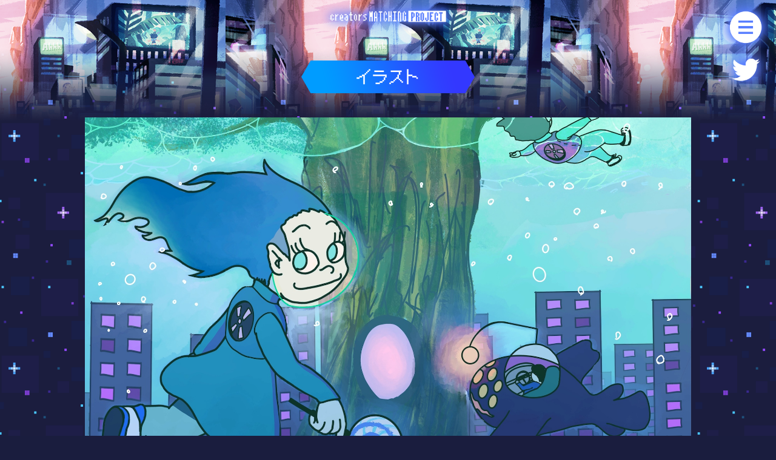

--- FILE ---
content_type: text/html; charset=UTF-8
request_url: https://sdr-cmp.com/illust/1806/
body_size: 2312
content:
<!doctype html>
<html lang="ja">
<head>
<meta charset="utf-8">
<meta id="viewport" name="viewport" content="width=device-width,initial-scale=1,viewport-fit=cover" />
<meta name="format-detection" content="telephone=no">
<meta http-equiv="X-UA-Compatible" content="IE=edge">
<meta name="description" content="イラスト・楽曲・歌唱・ストーリー。4段階のフェーズに分かれた“マッチング形式”のコンテスト。">
<meta name="keywords" content="イラスト, オーディション, 作曲, 作詞, 歌, コンテスト, 応募, ボカロ, 曲">
<title>クリエイターズマッチングプロジェクト｜SDR</title>
<meta property="og:title" content="クリエイターズマッチングプロジェクト｜SDR">
<meta name="twitter:title" content="クリエイターズマッチングプロジェクト｜SDR"/>
<meta name="twitter:card" content="summary_large_image"/>
<meta name="twitter:url" content="https://sdr-cmp.com/" />
<meta property="og:type" content="website">
<meta property="og:description" content="イラスト・楽曲・歌唱・ストーリー。4段階のフェーズに分かれた“マッチング形式”のコンテスト。">
<meta property="og:site_name" content="クリエイターズマッチングプロジェクト｜SDR">
<meta property="og:image" content="https://sdr-cmp.com/images/OGP.png">
<meta name="twitter:image" content="https://sdr-cmp.com/images/OGP.png"/>
<link href="https://fonts.googleapis.com/earlyaccess/mplus1p.css" rel="stylesheet" />

<link rel="stylesheet" type="text/css" href="https://sdr-cmp.com/wp/wp-content/themes/cmp_phase4/css/general.css?v=1.0.0">
<link rel="stylesheet" type="text/css" href="https://sdr-cmp.com/wp/wp-content/themes/cmp_phase4/css/common.css?v=1.0.3">
<script  src="https://sdr-cmp.com/wp/wp-content/themes/cmp_phase4/js/jquery.min.js"></script>
<script  src="https://sdr-cmp.com/wp/wp-content/themes/cmp_phase4/js/common.js"></script>

<!-- Global site tag (gtag.js) - Google Analytics -->
<script async src="https://www.googletagmanager.com/gtag/js?id=G-6YZWWQ4Z8K"></script>
<script>
  window.dataLayer = window.dataLayer || [];
  function gtag(){dataLayer.push(arguments);}
  gtag('js', new Date());
  gtag('config', 'G-6YZWWQ4Z8K');
</script>
</head>
<body>
	<header class="">
		<h1><a href="https://sdr-cmp.com"><img class="logo " src="https://sdr-cmp.com/wp/wp-content/themes/cmp_phase4/images/common/logo2.png" alt="クリエイターズマッチングプロジェクト" /></a></h1>
		<div class="menu">
			<p><a href="https://sdr-cmp.com"><img src="https://sdr-cmp.com/wp/wp-content/themes/cmp_phase4/images/common/logo.png" alt="クリエイターズマッチングプロジェクト" /></a></p>
			<ul>
				<li class="top"><a href="https://sdr-cmp.com"><img src="https://sdr-cmp.com/wp/wp-content/themes/cmp_phase4/images/common/menu_top.png" alt="トップページ" /></a></li>
				<li data-page="/bosyu" class="bosyu"><a href="https://sdr-cmp.com/#guide"><img src="https://sdr-cmp.com/wp/wp-content/themes/cmp_phase4/images/common/menu_bosyu.png" alt="募集要項" /></a></li>
				<li data-page="/ouboichiran" class="ouboichiran"><a href="https://sdr-cmp.com/ouboichiran"><img src="https://sdr-cmp.com/wp/wp-content/themes/cmp_phase4/images/common/menu_oubo.png" alt="応募作品一覧" /></a></li>
				<li data-page="/gaiyou" class="gaiyou"><a href="https://sdr-cmp.com/outline/"><img src="https://sdr-cmp.com/wp/wp-content/themes/cmp_phase4/images/common/menu_gaiyou.png" alt="概要" /> </a></li>
				<li class="twitter"><a href="#"><img src="https://sdr-cmp.com/wp/wp-content/themes/cmp_phase4/images/common/btn_twitter3.png" alt="twitter" /></a></li>
			</ul>
			<img class="menu_close" src="https://sdr-cmp.com/wp/wp-content/themes/cmp_phase4/images/common/btn_close.png" />
		</div>
		<img class="menu_open" src="https://sdr-cmp.com/wp/wp-content/themes/cmp_phase4/images/common/btn_menu.png" />
		<a href="https://twitter.com/cmp_sdr" target="_blank"><img class="btn_twitter" src="https://sdr-cmp.com/wp/wp-content/themes/cmp_phase4/images/common/btn_twitter2.png" /></a>
	</header>
	



<link rel="stylesheet" type="text/css" href="https://sdr-cmp.com/wp/wp-content/themes/cmp_phase4/css/page.css?v=1.0.0" />
<link rel="stylesheet" type="text/css" href="https://sdr-cmp.com/wp/wp-content/themes/cmp_phase4/css/phase2illust.css?v=1.0.2" />



<div class="bg">

<div class="page_title">
	<img src="https://sdr-cmp.com/wp/wp-content/themes/cmp_phase4/images/common/hd_illust.png" alt="イラスト"/>
</div>
<main>

	

	

	

	<section class="illust">

		<div class="illust_img">
			<img src="https://sdr-cmp.com/wp/wp-content/uploads/2021/06/750.jpeg" />
		</div>
		<div class="illust_sakuhin_id">
			作品ID：A637			
			<a href="https://sdr-cmp.com/illust/1808/" rel="next"><img class='next' src='https://sdr-cmp.com/wp/wp-content/themes/cmp_phase4/images/common/arrow-R.svg'></a>			<a href="https://sdr-cmp.com/illust/1792/" rel="prev"><img class='prev' src='https://sdr-cmp.com/wp/wp-content/themes/cmp_phase4/images/common/arrow-L.svg'></a>
		</div>
		<div class="creator">
			クリエイター名：<a href="https://mobile.twitter.com/cn_uni77">中島 知香</a>		</div><br />
		<div style="text-align: center;"><!--a href="https://creator.stardust-audition.com/" target="_blank"><img src="https://sdr-cmp.com/wp/wp-content/themes/cmp_phase4/images/common/btn-oubo.png" alt="この作品に応募する" ></a--><br /><br /><p style="background: #fff; padding: 0.5em; color: #ff2fcd; font-weight: bold; border: #ff2fcd solid 2px;">※ 応募用のIDは自動で入力されませんので、<br class="sp"/>必ず応募したい作品のIDを手動でご入力ください</p></div>
	</section>

	




	<script src="https://sdr-cmp.com/wp/wp-content/themes/cmp_phase4/js/audiojs/audio.min.js"></script>
	<script src="https://sdr-cmp.com/wp/wp-content/themes/cmp_phase4/js/illust.js?1769298571"></script>

	
	<div class="player_wrapper">
	<audio id="sdrcmpplayer" class="sdrcmpplayer" src="https://sdr-cmp.com/wp/wp-content/themes/cmp_phase4/images/init.wav" preload="auto" ></audio>
	</div>


<!-- story -->


<section class="story">


	<div class="section_title">
		<img src="https://sdr-cmp.com/wp/wp-content/themes/cmp_phase4/images/common/hd_story.png" alt="ストーリー"/>
	</div>


			<div class="nodata">現在、応募されている作品はありません。</div>
	


</section>



<!-- 歌唱 -->
<section class="sing">


	<div class="section_title">
		<img src="https://sdr-cmp.com/wp/wp-content/themes/cmp_phase4/images/common/hd_uta.png" alt="歌唱"/>
	</div>


			<div class="nodata">現在、応募されている作品はありません。</div>
	

	<div class="open_other"><span class="btn_pink">他の歌を見る</span></div>


</section>



<!-- 楽曲 -->
<section class="song">


	<div class="section_title">
		<img src="https://sdr-cmp.com/wp/wp-content/themes/cmp_phase4/images/common/hd_song.png" alt="楽曲"/>
	</div>


			<div class="nodata">現在、応募されている作品はありません。</div>
	

	<div class="open_other"><span class="btn_pink">他の楽曲を見る</span></div>


</section>




<section class="lyrics">



<div class="section_title">
		<img src="https://sdr-cmp.com/wp/wp-content/themes/cmp_phase4/images/common/hd_lyrics.png" alt="歌詞"/>
	</div>

			<div class="nodata">現在、応募されている作品はありません。</div>
	
	<div class="open_other"><span class="btn_pink">他の歌詞を見る</span></div>


</section>








<!-- story -->



</main>

</div>









<footer>
	<ul class="bnBox">
	<li><a href="mailto:creators-matching-project@stardustmusic.co.jp"><img src="https://sdr-cmp.com/wp/wp-content/themes/cmp_phase4/images/common/btn_mail.png" alt="お問い合わせ" /></a></li>
	<li><a href="https://twitter.com/cmp_sdr" target="_blank"><img src="https://sdr-cmp.com/wp/wp-content/themes/cmp_phase4/images/common/btn_twitter.png" alt="公式Twtitter" /></a></li>
	<li><a href="https://pictureinbottle.com" target="_blank"><img src="https://sdr-cmp.com/wp/wp-content/themes/cmp_phase4/images/common/bn_pib.jpg" alt="pib" /></a></li>
	</ul>
	<a href="https://stardustrecords.jp/" target="_blank"><img src="https://sdr-cmp.com/wp/wp-content/themes/cmp_phase4/images/common/copy.svg" alt="©STARDUST RECORDS All Rights Reserved." /></a><br />R2 事業再構築
</footer>
</body>
</html>

--- FILE ---
content_type: text/css
request_url: https://sdr-cmp.com/wp/wp-content/themes/cmp_phase4/css/general.css?v=1.0.0
body_size: 497
content:
@charset "utf-8";
/*------------------------------------------------------------
	汎用スタイル
------------------------------------------------------------*/
/* clearfix */	
.clearfix:after {content: "";display: block;clear: both;}
/* flex */	
.flex,.flexA,.flexB,.flexC {display: flex;flex-wrap: wrap;}
.flexA {justify-content: space-around;}
.flexB {justify-content: space-between;}
.flexC {justify-content: center;}
/*------------------------------------------------------------
	content
------------------------------------------------------------*/
h1 a:hover {
    opacity: 1;
}

--- FILE ---
content_type: image/svg+xml
request_url: https://sdr-cmp.com/wp/wp-content/themes/cmp_phase4/images/common/arrow-R.svg
body_size: 446
content:
<?xml version="1.0" encoding="utf-8"?>
<!-- Generator: Adobe Illustrator 25.2.3, SVG Export Plug-In . SVG Version: 6.00 Build 0)  -->
<svg version="1.1" id="レイヤー_1" xmlns="http://www.w3.org/2000/svg" xmlns:xlink="http://www.w3.org/1999/xlink" x="0px"
	 y="0px" width="42.5px" height="42.5px" viewBox="0 0 42.5 42.5" style="enable-background:new 0 0 42.5 42.5;"
	 xml:space="preserve">
<style type="text/css">
	.st0{fill:#FFFFFF;}
</style>
<g>
	<polygon class="st0" points="13.7,0.3 7.9,6.2 22.9,21.2 7.9,36.3 13.7,42.2 34.6,21.2 	"/>
</g>
</svg>
